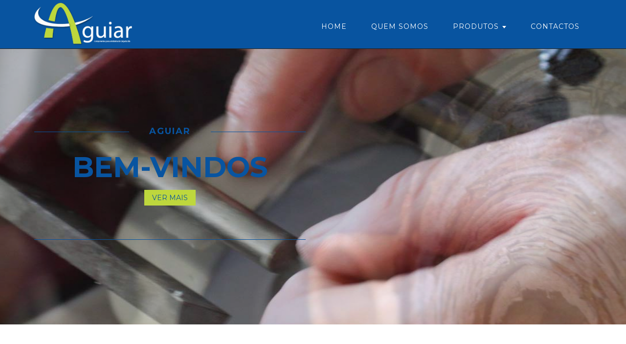

--- FILE ---
content_type: text/html; charset=UTF-8
request_url: http://aguiar.com.pt/
body_size: 4400
content:
<!DOCTYPE html>
<html lang="en">
<head>
    <meta http-equiv="content-type" content="text/html; charset=UTF-8">
    <meta charset="utf-8">
    <title>Aguiar</title>
     <meta name="keywords" content="aguiar, calçado, shoes, fitas, S João da madeira, produtos, peles, pele">
    <meta name="author" content="webcoding.pt">
    <meta name="viewport" content="width=device-width, initial-scale=1.0">
    <meta name="description" content="Com a intenção de fornecer à indústria de calçado, acessórios de moda e componentes de qualidade, com um serviço personalizado, foi criada em 1987 a empresa AGUIAR ">
    <meta name="author" content="">
    
    <meta property="og:title" content="Aguiar"/>
    <meta property="og:image" content="http://aguiar.com.pt/img/logo_Aguiar.png"/>

<meta property="og:url" content="http://www.aguiar.com.pt"/>

<meta property="og:description" content="Com a intenção de fornecer à indústria de calçado, acessórios de moda e componentes de qualidade, com um serviço personalizado, foi criada em 1987 a empresa AGUIAR"/>

<meta property="og:site_name" content="Aguiar"/>

<meta property="og:type" content="website"/>


    <!-- Le styles -->
    <style>
        /* Preloader */
        #preloader {
            position:fixed;
            top:0;
            left:0;
            right:0;
            bottom:0;
            background-color:#fff; /* change if the mask should have another color then white */
            z-index:999999; /* makes sure it stays on top */
        }

        #status {
            width:200px;
            height:200px;
            position:absolute;
            left:50%; /* centers the loading animation horizontally one the screen */
            top:50%; /* centers the loading animation vertically one the screen */
            background-image:url(images/preloader.gif); /* path to your loading animation */
            background-repeat:no-repeat;
            background-position:center;
            margin:-100px 0 0 -100px; /* is width and height divided by two */
        }
        #status p{text-align:center;}
    </style>
    <link href="/css/bootstrap.min.css" rel="stylesheet">
    <link href="/css/font-awesome.min.css" rel="stylesheet">
    <link href="/css/prettyPhoto.css" rel="stylesheet">
    <link href="/css/supersized.css" rel="stylesheet">
    <link href="/css/supersized.shutter.css" rel="stylesheet">
    <link href="/css/style.css" rel="stylesheet">
    <link href='http://fonts.googleapis.com/css?family=Montserrat:400,700' rel='stylesheet' type='text/css'>
    <link href='http://fonts.googleapis.com/css?family=PT+Sans&amp;subset=latin,cyrillic' rel='stylesheet' type='text/css'>
    <!-- HTML5 shim, for IE6-8 support of HTML5 elements -->
    <!--[if lt IE 9]>
    <script src="http://html5shim.googlecode.com/svn/trunk/html5.js"></script>
    <![endif]-->

    <!-- Fav and touch icons -->
    <link rel="apple-touch-icon-precomposed" sizes="144x144" href="http://twitter.github.com/bootstrap/assets/ico/apple-touch-icon-144-precomposed.png">
    <link rel="apple-touch-icon-precomposed" sizes="114x114" href="http://twitter.github.com/bootstrap/assets/ico/apple-touch-icon-114-precomposed.png">
    <link rel="apple-touch-icon-precomposed" sizes="72x72" href="http://twitter.github.com/bootstrap/assets/ico/apple-touch-icon-72-precomposed.png">
    <link rel="apple-touch-icon-precomposed" href="http://twitter.github.com/bootstrap/assets/ico/apple-touch-icon-57-precomposed.png">
    <link rel="shortcut icon" href="img/icon.ico"><!--favicon image-->
</head>

<body>
<!-- Preloader -->
<div id="preloader">
    <div id="status"><p>Loading Content...</p></div>
</div>

<!--HOME SECTION START-->
<section id="home" class="clearfix">
    <div class="header  clearfix">
    <div class="container">
        <div class="row">
            <div class="col-xs-5 col-sm-4">
                <a class="logo" href="/home"><img alt="logo" src="img/logo_branco.png"></a>
            </div><!--/.col-md-4-->
            <div class="col-md-8">
                <!--MENU BUTTON(ON TABLET/MOBILE) START-->
                <div class="menu-btn" data-target=".nav-collapse" data-toggle="collapse">
                    <span class="fa fa-th"></span>
                </div>
                <!--MENU BUTTON END-->

                <!--NAVIGATION START-->
                <ul class="navigation nav-collapse">
                    <li><a class="verde" href="/home"><h1>Home</h1></a></li>
                    <li><a class="" href="/quemsomos"><h1>Quem somos</h1></a></li>
                    <li class="dropdown">
                        <a href="" data-toggle="dropdown" class="dropdown-toggle "><h1>Produtos <b class="caret"></b></h1> </a>
                        <ul id="teste" class="dropdown-menu">
                                                    <li><a href="/produtos?idm=5"><h1 id="submenu">APLICAÇÕES</h1></a></li>
                                                        <li><a href="/produtos?idm=2"><h1 id="submenu">BOTÕES</h1></a></li>
                                                        <li><a href="/produtos?idm=6"><h1 id="submenu">CATÁLOGOS</h1></a></li>
                                                        <li><a href="/produtos?idm=7"><h1 id="submenu">ELÁSTICOS</h1></a></li>
                                                        <li><a href="/produtos?idm=1"><h1 id="submenu">FITILHOS</h1></a></li>
                                                        <li><a href="/produtos?idm=3"><h1 id="submenu">FIVELAS</h1></a></li>
                                                        <li><a href="/produtos?idm=4"><h1 id="submenu">TECIDOS</h1></a></li>
                                                        
                        </ul>
                    </li>
                    <li><a class="" href="/contactos"><h1>Contactos</h1></a></li>
                </ul><!--/.navigation-->
                <!--NAVIGATION END-->

            </div><!--/.col-md-4-->
        </div><!--/.row-->
    </div><!--/.container-->
</div><!--/.header-->
    <div class="clearfix"></div>
    <div class="container ">
    <div class="row">

        <div class="col-md-6">
            <div class="slider-content clearfix">
                <!--SLIDER CAPTION START-->
                <div class="title-caption">
                    <h4>Aguiar</h4>
                </div><!--/.title-caption-->
                <div id="slidecaption"></div>
                <!--SLIDER CAPTION END-->
                <div class="centering">
                    <div id="progress-back">
                        <div id="progress-bar"></div><!--SLIDER PROGRESS BAR-->
                    </div>
                </div><!--/.centering-->
            </div><!--/.slider-content-->
        </div><!--/.col-sm-6-->

    </div><!--/row-->
</div><!--/container-->
<script type="text/javascript" src="../js/script.js"></script>
<script type="text/javascript">
function banner() {
    $.supersized({

        // Functionality
        slide_interval: 7000, // Length between transitions
        transition: 1, // 0-None, 1-Fade, 2-Slide Top, 3-Slide Right, 4-Slide Bottom, 5-Slide Left, 6-Carousel Right, 7-Carousel Left
        transition_speed: 600, // Speed of transition

        // Components
        slide_links: 'false', // Individual links for each slide (Options: false, 'num', 'name', 'blank')
        slides: [ // Slideshow Images
           		   {
                image: 'img/180301120007.jpg',
                title: '<h2>BEM-VINDOS <br /> <a href="/quemsomos" class="btn">Ver mais</a></h2>'
            }  ,
					   {
                image: 'img/180301120025.jpg',
                title: '<h2>BEM-VINDOS <br /> <a href="/quemsomos" class="btn">Ver mais</a></h2>'
            }  ,
					   {
                image: 'img/180301120039.jpg',
                title: '<h2>BEM-VINDOS <br /> <a href="/quemsomos" class="btn">Ver mais</a></h2>'
            }  ,
					   {
                image: 'img/180301120051.jpg',
                title: '<h2>BEM-VINDOS <br /> <a href="/quemsomos" class="btn">Ver mais</a></h2>'
            }  ,
			        ]

    });
}
</script></section><!--/home-->
 <!--ABOUT SECTION START-->
<section id="about" class="clearfix content">
    <div class="container">
        <div class="title-content clearfix">
            <div class="title-inner">
                <h3>Produtos em destaque</h3>
                <p>Aguiar</p>
            </div><!--/.title-inner-->
        </div><!--/.title-content-->
        <!--ABOUT TAB START-->
        <div class="spacing40 clearfix"></div>
        <!--TEAM LIST START-->
        <div class="row" id="team">
            
            <div class="col-md-4 produtos" >
			<div class="div_height">
                <a href="/produto?id=39&fef=Vivo de pelo " class="bwWrapper">
                    <img src="img/180904104825.jpeg" alt="Aguiar componentes para calçado">
                </a>
				</div>
                <div class="clearfix team-inner white-bg padding">
                    <h3 class="team-name">Vivo de pelo </h3>                   
                    <p class="team-position">FITILHOS</p>
                    <a href="/produto?id=39&fef=Vivo de pelo " class="btn">Ver</a>
                </div><!--/.white-bg-->
            </div><!--/.col-md4-->
            
            <div class="col-md-4 produtos" >
			<div class="div_height">
                <a href="/produto?id=61&fef=Fivelas forradas" class="bwWrapper">
                    <img src="img/200406043410.jpg" alt="Aguiar componentes para calçado">
                </a>
				</div>
                <div class="clearfix team-inner white-bg padding">
                    <h3 class="team-name">Fivelas forradas</h3>                   
                    <p class="team-position">FIVELAS</p>
                    <a href="/produto?id=61&fef=Fivelas forradas" class="btn">Ver</a>
                </div><!--/.white-bg-->
            </div><!--/.col-md4-->
            
            <div class="col-md-4 produtos" >
			<div class="div_height">
                <a href="/produto?id=58&fef=Fivelas forradas" class="bwWrapper">
                    <img src="img/200406042746.jpg" alt="Aguiar componentes para calçado">
                </a>
				</div>
                <div class="clearfix team-inner white-bg padding">
                    <h3 class="team-name">Fivelas forradas</h3>                   
                    <p class="team-position">FIVELAS</p>
                    <a href="/produto?id=58&fef=Fivelas forradas" class="btn">Ver</a>
                </div><!--/.white-bg-->
            </div><!--/.col-md4-->
            
            <div class="col-md-4 produtos" >
			<div class="div_height">
                <a href="/produto?id=64&fef=Passadores" class="bwWrapper">
                    <img src="img/200406044230.jpg" alt="Aguiar componentes para calçado">
                </a>
				</div>
                <div class="clearfix team-inner white-bg padding">
                    <h3 class="team-name">Passadores</h3>                   
                    <p class="team-position">APLICAÇÕES</p>
                    <a href="/produto?id=64&fef=Passadores" class="btn">Ver</a>
                </div><!--/.white-bg-->
            </div><!--/.col-md4-->
            
            <div class="col-md-4 produtos" >
			<div class="div_height">
                <a href="/produto?id=10&fef=FIVELAS forradas" class="bwWrapper">
                    <img src="img/180226040013.jpg" alt="Aguiar componentes para calçado">
                </a>
				</div>
                <div class="clearfix team-inner white-bg padding">
                    <h3 class="team-name">FIVELAS forradas</h3>                   
                    <p class="team-position">FIVELAS</p>
                    <a href="/produto?id=10&fef=FIVELAS forradas" class="btn">Ver</a>
                </div><!--/.white-bg-->
            </div><!--/.col-md4-->
            
            <div class="col-md-4 produtos" >
			<div class="div_height">
                <a href="/produto?id=62&fef=Fivelas forradas" class="bwWrapper">
                    <img src="img/200406043644.jpg" alt="Aguiar componentes para calçado">
                </a>
				</div>
                <div class="clearfix team-inner white-bg padding">
                    <h3 class="team-name">Fivelas forradas</h3>                   
                    <p class="team-position">FIVELAS</p>
                    <a href="/produto?id=62&fef=Fivelas forradas" class="btn">Ver</a>
                </div><!--/.white-bg-->
            </div><!--/.col-md4-->
            
            <div class="col-md-4 produtos" >
			<div class="div_height">
                <a href="/produto?id=57&fef=Fivelas forradas" class="bwWrapper">
                    <img src="img/200406042304.jpg" alt="Aguiar componentes para calçado">
                </a>
				</div>
                <div class="clearfix team-inner white-bg padding">
                    <h3 class="team-name">Fivelas forradas</h3>                   
                    <p class="team-position">FIVELAS</p>
                    <a href="/produto?id=57&fef=Fivelas forradas" class="btn">Ver</a>
                </div><!--/.white-bg-->
            </div><!--/.col-md4-->
            
            <div class="col-md-4 produtos" >
			<div class="div_height">
                <a href="/produto?id=63&fef=Passadores" class="bwWrapper">
                    <img src="img/200406044126.jpg" alt="Aguiar componentes para calçado">
                </a>
				</div>
                <div class="clearfix team-inner white-bg padding">
                    <h3 class="team-name">Passadores</h3>                   
                    <p class="team-position">APLICAÇÕES</p>
                    <a href="/produto?id=63&fef=Passadores" class="btn">Ver</a>
                </div><!--/.white-bg-->
            </div><!--/.col-md4-->
            
            <div class="col-md-4 produtos" >
			<div class="div_height">
                <a href="/produto?id=38&fef=Fita de Veludo Double Face" class="bwWrapper">
                    <img src="img/180904104113.jpeg" alt="Aguiar componentes para calçado">
                </a>
				</div>
                <div class="clearfix team-inner white-bg padding">
                    <h3 class="team-name">Fita de Veludo Double Face</h3>                   
                    <p class="team-position">FITILHOS</p>
                    <a href="/produto?id=38&fef=Fita de Veludo Double Face" class="btn">Ver</a>
                </div><!--/.white-bg-->
            </div><!--/.col-md4-->
            
            <div class="col-md-4 produtos" >
			<div class="div_height">
                <a href="/produto?id=59&fef=Fivelas forradas" class="bwWrapper">
                    <img src="img/200406042933.jpg" alt="Aguiar componentes para calçado">
                </a>
				</div>
                <div class="clearfix team-inner white-bg padding">
                    <h3 class="team-name">Fivelas forradas</h3>                   
                    <p class="team-position">FIVELAS</p>
                    <a href="/produto?id=59&fef=Fivelas forradas" class="btn">Ver</a>
                </div><!--/.white-bg-->
            </div><!--/.col-md4-->
            
            <div class="col-md-4 produtos" >
			<div class="div_height">
                <a href="/produto?id=56&fef=Fivelas forradas" class="bwWrapper">
                    <img src="img/200406042027.jpg" alt="Aguiar componentes para calçado">
                </a>
				</div>
                <div class="clearfix team-inner white-bg padding">
                    <h3 class="team-name">Fivelas forradas</h3>                   
                    <p class="team-position">FIVELAS</p>
                    <a href="/produto?id=56&fef=Fivelas forradas" class="btn">Ver</a>
                </div><!--/.white-bg-->
            </div><!--/.col-md4-->
            
            <div class="col-md-4 produtos" >
			<div class="div_height">
                <a href="/produto?id=65&fef=Passadores" class="bwWrapper">
                    <img src="img/200406044535.jpg" alt="Aguiar componentes para calçado">
                </a>
				</div>
                <div class="clearfix team-inner white-bg padding">
                    <h3 class="team-name">Passadores</h3>                   
                    <p class="team-position">APLICAÇÕES</p>
                    <a href="/produto?id=65&fef=Passadores" class="btn">Ver</a>
                </div><!--/.white-bg-->
            </div><!--/.col-md4-->
            
            <div class="col-md-4 produtos" >
			<div class="div_height">
                <a href="/produto?id=60&fef=Fivelas forradas" class="bwWrapper">
                    <img src="img/200406043250.jpg" alt="Aguiar componentes para calçado">
                </a>
				</div>
                <div class="clearfix team-inner white-bg padding">
                    <h3 class="team-name">Fivelas forradas</h3>                   
                    <p class="team-position">FIVELAS</p>
                    <a href="/produto?id=60&fef=Fivelas forradas" class="btn">Ver</a>
                </div><!--/.white-bg-->
            </div><!--/.col-md4-->
            
            <div class="col-md-4 produtos" >
			<div class="div_height">
                <a href="/produto?id=36&fef=Elástico Forrado" class="bwWrapper">
                    <img src="img/180305034334.jpg" alt="Aguiar componentes para calçado">
                </a>
				</div>
                <div class="clearfix team-inner white-bg padding">
                    <h3 class="team-name">Elástico Forrado</h3>                   
                    <p class="team-position">ELÁSTICOS</p>
                    <a href="/produto?id=36&fef=Elástico Forrado" class="btn">Ver</a>
                </div><!--/.white-bg-->
            </div><!--/.col-md4-->
            
            <div class="col-md-4 produtos" >
			<div class="div_height">
                <a href="/produto?id=15&fef=Vivo de Bolas" class="bwWrapper">
                    <img src="img/180226074924.jpg" alt="Aguiar componentes para calçado">
                </a>
				</div>
                <div class="clearfix team-inner white-bg padding">
                    <h3 class="team-name">Vivo de Bolas</h3>                   
                    <p class="team-position">FITILHOS</p>
                    <a href="/produto?id=15&fef=Vivo de Bolas" class="btn">Ver</a>
                </div><!--/.white-bg-->
            </div><!--/.col-md4-->
                    </div><!--/.row-->
        <!--TEAM LIST END-->

        <div class="spacing40 clearfix"></div>

        <!--AJAX TEAM WILL SHOW HERE-->
        <div id="teamlist">
            <div class="clearfix teamajax"> </div>
        </div>
        <!--AJAX TEAM END-->

    </div><!--/.container-->
</section><!--/about-->
<!--ABOUT SECTION END--><!--TEXT WITH DARK BG START-->
<section class="bg-dark bg1">
    <div class="dark-mask"></div>
    <div class="container align-center encosta">
        <h2 class="verde">Subscreva a nossa newsletter</h2><br>
        <form action="#" method="post">
            <div class="col-md-10">
                <input type="email" required="required" name="mail_nesl" placeholder="Insira o seu email">
            </div>
            <div class="col-md-2">
                <input type="submit" value="Subscrever">
            </div>
          <!-- status-->
           <div class="col-md-12">
                           </div>
           <!-- fim status-->       
        </form>
    </div><!--/.container-->  
</section><!--/.bg-dark-->
<!--TEXT WITH DARK BG END--><footer>
    <div class="container">
        <div class="row">
            <div class="col-md-6 col-xs-12">
                <p class="pull-left">Aguiar &copy; 2026 | Todos os direitos reservados</p>
            </div>
            <div class="col-md-6 col-xs-12">
                <a href="http://webcoding.pt/" target="_blank" class="pull-right">Powerd by #Webcoding</a>
            </div>
        </div>
    </div>
</footer><h1 class="none">Aguiar componentes para calçado</h1>
<h1 class="none">Componentes para calçado São João da Madeira</h1>
<h1 class="none">Tiras</h1>
<h1 class="none">Tecidos</h1>
<h1 class="none">Fivelas</h1>
<h1 class="none">Elásticos</h1>
<h1 class="none">Catálogos</h1>
<h1 class="none">Botões</h1>
<h1 class="none">Aplicações Calçado</h1>
<h1 class="none">São João da Madeira</h1>
<h1 class="none">Calçado</h1>
<h1 class="none">Componentes para calçado</h1>
<h1 class="none">Componentes para indústria do calçado São João da Madeira</h1>
<h1 class="none">Indústria do calçado São João da Madeira</h1>
<!-- Le javascript
================================================== -->
<!-- Placed at the end of the document so the pages load faster -->
<script src="js/jquery.js"></script>
<script type="text/javascript">
    //<![CDATA[
    $(window).load(function() { // makes sure the whole site is loaded
        $("#status").fadeOut(); // will first fade out the loading animation
        $("#preloader").delay(350).fadeOut("slow"); // will fade out the white DIV that covers the website.
    })
    //]]>
</script>
<script src="js/jquery.easing.js"></script>
<!-- Latest compiled and minified JavaScript -->
<script src="https://maxcdn.bootstrapcdn.com/bootstrap/3.3.7/js/bootstrap.min.js" integrity="sha384-Tc5IQib027qvyjSMfHjOMaLkfuWVxZxUPnCJA7l2mCWNIpG9mGCD8wGNIcPD7Txa" crossorigin="anonymous"></script>
<script type="text/javascript" src="/js/jquery.sticky.js"></script>
<script type="text/javascript" src="/js/jquery.scrollTo.js"></script>
<script type="text/javascript" src="/js/jquery.nav.js"></script>
<script type="text/javascript" src="/js/contact.js"></script>
<script src="/js/jquery.prettyPhoto.js"></script>
<script type="text/javascript" src="/twitter/jquery.tweet.js"></script>
<script src="/js/jquery.fitvids.js"></script>
<script type="text/javascript" src="https://maps.google.com/maps/api/js?key=AIzaSyBAa0NsKLRU1U97WAq2jKqheQRXKsQtgJM&sensor=false"></script>
<script type="text/javascript" src="/js/jquery.ui.map.js"></script>
<script type="text/javascript" src="/js/map.js"></script>
<script type="text/javascript" src="/js/ticker.js"></script>
<script type="text/javascript" src="/js/jquery.easing.js"></script>
<script type="text/javascript" src="/js/supersized.3.2.7.min.js"></script>
<script type="text/javascript" src="/js/supersized.shutter.js"></script>
<script type="text/javascript" src="/js/jquery.BlackAndWhite.min.js"></script>
<script type="text/javascript" src="/js/script.js"></script>
</body>
<div style="display:none"><h1>calçado</h1><h1>shoes</h1><h1>peles</h1></div>
<!-- Global site tag (gtag.js) - Google Analytics -->
<script async src="https://www.googletagmanager.com/gtag/js?id=UA-115926134-1"></script>
<script>
  window.dataLayer = window.dataLayer || [];
  function gtag(){dataLayer.push(arguments);}
  gtag('js', new Date());

  gtag('config', 'UA-115926134-1');
</script>

</html>

--- FILE ---
content_type: text/html; charset=UTF-8
request_url: http://aguiar.com.pt/twitter/jquery.tweet.js
body_size: 3268
content:
<!DOCTYPE html>
<html lang="en">
<head>
    <meta http-equiv="content-type" content="text/html; charset=UTF-8">
    <meta charset="utf-8">
    <title>Aguiar</title>
     <meta name="keywords" content="aguiar, calçado, shoes, fitas, S João da madeira, produtos, peles, pele">
    <meta name="author" content="webcoding.pt">
    <meta name="viewport" content="width=device-width, initial-scale=1.0">
    <meta name="description" content="Com a intenção de fornecer à indústria de calçado, acessórios de moda e componentes de qualidade, com um serviço personalizado, foi criada em 1987 a empresa AGUIAR ">
    <meta name="author" content="">
    
    <meta property="og:title" content="Aguiar"/>
    <meta property="og:image" content="http://aguiar.com.pt/img/logo_Aguiar.png"/>

<meta property="og:url" content="http://www.aguiar.com.pt"/>

<meta property="og:description" content="Com a intenção de fornecer à indústria de calçado, acessórios de moda e componentes de qualidade, com um serviço personalizado, foi criada em 1987 a empresa AGUIAR"/>

<meta property="og:site_name" content="Aguiar"/>

<meta property="og:type" content="website"/>


    <!-- Le styles -->
    <style>
        /* Preloader */
        #preloader {
            position:fixed;
            top:0;
            left:0;
            right:0;
            bottom:0;
            background-color:#fff; /* change if the mask should have another color then white */
            z-index:999999; /* makes sure it stays on top */
        }

        #status {
            width:200px;
            height:200px;
            position:absolute;
            left:50%; /* centers the loading animation horizontally one the screen */
            top:50%; /* centers the loading animation vertically one the screen */
            background-image:url(images/preloader.gif); /* path to your loading animation */
            background-repeat:no-repeat;
            background-position:center;
            margin:-100px 0 0 -100px; /* is width and height divided by two */
        }
        #status p{text-align:center;}
    </style>
    <link href="/css/bootstrap.min.css" rel="stylesheet">
    <link href="/css/font-awesome.min.css" rel="stylesheet">
    <link href="/css/prettyPhoto.css" rel="stylesheet">
    <link href="/css/supersized.css" rel="stylesheet">
    <link href="/css/supersized.shutter.css" rel="stylesheet">
    <link href="/css/style.css" rel="stylesheet">
    <link href='http://fonts.googleapis.com/css?family=Montserrat:400,700' rel='stylesheet' type='text/css'>
    <link href='http://fonts.googleapis.com/css?family=PT+Sans&amp;subset=latin,cyrillic' rel='stylesheet' type='text/css'>
    <!-- HTML5 shim, for IE6-8 support of HTML5 elements -->
    <!--[if lt IE 9]>
    <script src="http://html5shim.googlecode.com/svn/trunk/html5.js"></script>
    <![endif]-->

    <!-- Fav and touch icons -->
    <link rel="apple-touch-icon-precomposed" sizes="144x144" href="http://twitter.github.com/bootstrap/assets/ico/apple-touch-icon-144-precomposed.png">
    <link rel="apple-touch-icon-precomposed" sizes="114x114" href="http://twitter.github.com/bootstrap/assets/ico/apple-touch-icon-114-precomposed.png">
    <link rel="apple-touch-icon-precomposed" sizes="72x72" href="http://twitter.github.com/bootstrap/assets/ico/apple-touch-icon-72-precomposed.png">
    <link rel="apple-touch-icon-precomposed" href="http://twitter.github.com/bootstrap/assets/ico/apple-touch-icon-57-precomposed.png">
    <link rel="shortcut icon" href="img/icon.ico"><!--favicon image-->
</head>

<body>
<!-- Preloader -->
<div id="preloader">
    <div id="status"><p>Loading Content...</p></div>
</div>

<!--HOME SECTION START-->
<section id="home" class="clearfix">
    <div class="header  clearfix">
    <div class="container">
        <div class="row">
            <div class="col-xs-5 col-sm-4">
                <a class="logo" href="/home"><img alt="logo" src="img/logo_branco.png"></a>
            </div><!--/.col-md-4-->
            <div class="col-md-8">
                <!--MENU BUTTON(ON TABLET/MOBILE) START-->
                <div class="menu-btn" data-target=".nav-collapse" data-toggle="collapse">
                    <span class="fa fa-th"></span>
                </div>
                <!--MENU BUTTON END-->

                <!--NAVIGATION START-->
                <ul class="navigation nav-collapse">
                    <li><a class="" href="/home"><h1>Home</h1></a></li>
                    <li><a class="" href="/quemsomos"><h1>Quem somos</h1></a></li>
                    <li class="dropdown">
                        <a href="" data-toggle="dropdown" class="dropdown-toggle "><h1>Produtos <b class="caret"></b></h1> </a>
                        <ul id="teste" class="dropdown-menu">
                                                    <li><a href="/produtos?idm=5"><h1 id="submenu">APLICAÇÕES</h1></a></li>
                                                        <li><a href="/produtos?idm=2"><h1 id="submenu">BOTÕES</h1></a></li>
                                                        <li><a href="/produtos?idm=6"><h1 id="submenu">CATÁLOGOS</h1></a></li>
                                                        <li><a href="/produtos?idm=7"><h1 id="submenu">ELÁSTICOS</h1></a></li>
                                                        <li><a href="/produtos?idm=1"><h1 id="submenu">FITILHOS</h1></a></li>
                                                        <li><a href="/produtos?idm=3"><h1 id="submenu">FIVELAS</h1></a></li>
                                                        <li><a href="/produtos?idm=4"><h1 id="submenu">TECIDOS</h1></a></li>
                                                        
                        </ul>
                    </li>
                    <li><a class="" href="/contactos"><h1>Contactos</h1></a></li>
                </ul><!--/.navigation-->
                <!--NAVIGATION END-->

            </div><!--/.col-md-4-->
        </div><!--/.row-->
    </div><!--/.container-->
</div><!--/.header-->
    <div class="clearfix"></div>
    <div class="container ">
    <div class="row">

        <div class="col-md-6">
            <div class="slider-content clearfix">
                <!--SLIDER CAPTION START-->
                <div class="title-caption">
                    <h4>Aguiar</h4>
                </div><!--/.title-caption-->
                <div id="slidecaption"></div>
                <!--SLIDER CAPTION END-->
                <div class="centering">
                    <div id="progress-back">
                        <div id="progress-bar"></div><!--SLIDER PROGRESS BAR-->
                    </div>
                </div><!--/.centering-->
            </div><!--/.slider-content-->
        </div><!--/.col-sm-6-->

    </div><!--/row-->
</div><!--/container-->
<script type="text/javascript" src="../js/script.js"></script>
<script type="text/javascript">
function banner() {
    $.supersized({

        // Functionality
        slide_interval: 7000, // Length between transitions
        transition: 1, // 0-None, 1-Fade, 2-Slide Top, 3-Slide Right, 4-Slide Bottom, 5-Slide Left, 6-Carousel Right, 7-Carousel Left
        transition_speed: 600, // Speed of transition

        // Components
        slide_links: 'false', // Individual links for each slide (Options: false, 'num', 'name', 'blank')
        slides: [ // Slideshow Images
                   ]

    });
}
</script></section><!--/home-->
 <footer>
    <div class="container">
        <div class="row">
            <div class="col-md-6 col-xs-12">
                <p class="pull-left">Aguiar &copy; 2026 | Todos os direitos reservados</p>
            </div>
            <div class="col-md-6 col-xs-12">
                <a href="http://webcoding.pt/" target="_blank" class="pull-right">Powerd by #Webcoding</a>
            </div>
        </div>
    </div>
</footer><h1 class="none">Aguiar componentes para calçado</h1>
<h1 class="none">Componentes para calçado São João da Madeira</h1>
<h1 class="none">Tiras</h1>
<h1 class="none">Tecidos</h1>
<h1 class="none">Fivelas</h1>
<h1 class="none">Elásticos</h1>
<h1 class="none">Catálogos</h1>
<h1 class="none">Botões</h1>
<h1 class="none">Aplicações Calçado</h1>
<h1 class="none">São João da Madeira</h1>
<h1 class="none">Calçado</h1>
<h1 class="none">Componentes para calçado</h1>
<h1 class="none">Componentes para indústria do calçado São João da Madeira</h1>
<h1 class="none">Indústria do calçado São João da Madeira</h1>
<!-- Le javascript
================================================== -->
<!-- Placed at the end of the document so the pages load faster -->
<script src="js/jquery.js"></script>
<script type="text/javascript">
    //<![CDATA[
    $(window).load(function() { // makes sure the whole site is loaded
        $("#status").fadeOut(); // will first fade out the loading animation
        $("#preloader").delay(350).fadeOut("slow"); // will fade out the white DIV that covers the website.
    })
    //]]>
</script>
<script src="js/jquery.easing.js"></script>
<!-- Latest compiled and minified JavaScript -->
<script src="https://maxcdn.bootstrapcdn.com/bootstrap/3.3.7/js/bootstrap.min.js" integrity="sha384-Tc5IQib027qvyjSMfHjOMaLkfuWVxZxUPnCJA7l2mCWNIpG9mGCD8wGNIcPD7Txa" crossorigin="anonymous"></script>
<script type="text/javascript" src="/js/jquery.sticky.js"></script>
<script type="text/javascript" src="/js/jquery.scrollTo.js"></script>
<script type="text/javascript" src="/js/jquery.nav.js"></script>
<script type="text/javascript" src="/js/contact.js"></script>
<script src="/js/jquery.prettyPhoto.js"></script>
<script type="text/javascript" src="/twitter/jquery.tweet.js"></script>
<script src="/js/jquery.fitvids.js"></script>
<script type="text/javascript" src="https://maps.google.com/maps/api/js?key=AIzaSyBAa0NsKLRU1U97WAq2jKqheQRXKsQtgJM&sensor=false"></script>
<script type="text/javascript" src="/js/jquery.ui.map.js"></script>
<script type="text/javascript" src="/js/map.js"></script>
<script type="text/javascript" src="/js/ticker.js"></script>
<script type="text/javascript" src="/js/jquery.easing.js"></script>
<script type="text/javascript" src="/js/supersized.3.2.7.min.js"></script>
<script type="text/javascript" src="/js/supersized.shutter.js"></script>
<script type="text/javascript" src="/js/jquery.BlackAndWhite.min.js"></script>
<script type="text/javascript" src="/js/script.js"></script>
</body>
<div style="display:none"><h1>calçado</h1><h1>shoes</h1><h1>peles</h1></div>
<!-- Global site tag (gtag.js) - Google Analytics -->
<script async src="https://www.googletagmanager.com/gtag/js?id=UA-115926134-1"></script>
<script>
  window.dataLayer = window.dataLayer || [];
  function gtag(){dataLayer.push(arguments);}
  gtag('js', new Date());

  gtag('config', 'UA-115926134-1');
</script>

</html>

--- FILE ---
content_type: text/css
request_url: http://aguiar.com.pt/css/supersized.css
body_size: 767
content:
/*

	Supersized - Fullscreen Slideshow jQuery Plugin
	Version : 3.2.7
	Site	: www.buildinternet.com/project/supersized
	
	Author	: Sam Dunn
	Company : One Mighty Roar (www.onemightyroar.com)
	License : MIT License / GPL License
	
*/

* { margin:0; padding:0; }
body { background:transparent; height:100%; }
	img { border:none; }

	#supersized-loader { position:absolute; top:50%; left:50%; z-index:0; width:60px; height:60px; margin:-30px 0 0 -30px; text-indent:-999em; background:url(../images/supersized/progress.gif) no-repeat center center;}

	#supersized {  display:block; position:fixed; left:0; top:0; overflow:hidden; z-index:-999; width:100%; height: 700px; padding:0;margin:0;}
	@media (min-width: 992px){
		#supersized img { width:100%; max-height:600px; margin-top: 50px; position:relative; display:none; outline:none; border:none; max-width: none !important; }
	}
	@media (max-width: 991px){
		#supersized img { width:100%; max-height:600px; position:relative; display:none; outline:none; border:none; max-width: none !important; }
	}
			#supersized.speed img { -ms-interpolation-mode:nearest-neighbor; image-rendering: -moz-crisp-edges; }	/*Speed*/
			#supersized.quality img { -ms-interpolation-mode:bicubic; image-rendering: optimizeQuality;}			/*Quality*/

		#supersized li { display:block; list-style:none; position:absolute; overflow:hidden; top:0; left:0;width:100%; height:100%; background:#1f1f1f; z-index:-30;}
		#supersized a { width:100%; height:100%; display:block; }
			#supersized li.prevslide { z-index:-20; }
			#supersized li.activeslide { z-index:-10; }
			#supersized li.image-loading { background:#111 url(../images/supersized/progress.gif) no-repeat center center; width:100%; height:100%; }
				#supersized li.image-loading img{ visibility:hidden; }
			#supersized li.prevslide img, #supersized li.activeslide img{ display:inline; }

--- FILE ---
content_type: text/css
request_url: http://aguiar.com.pt/css/supersized.shutter.css
body_size: 1698
content:
/*

	Supersized - Fullscreen Slideshow jQuery Plugin
	Version : 3.2.7
	Site	: www.buildinternet.com/project/supersized
	
	Theme 	: Shutter 1.2
	Author	: Sam Dunn
	Company : One Mighty Roar (www.onemightyroar.com)
	License : MIT License / GPL License
	
*/

	/* Controls Bar
	----------------------------*/
#controls-wrapper { margin:0 auto; height:42px; width:100%; bottom:0px; left:0; z-index:4; background:url(../images/supersized/nav-bg.png) repeat-x; position:fixed; }
#controls { overflow:hidden; height:100%; position:relative; text-align:left; z-index:5; }
#slidecounter { float:left; color:#999; font:14px "Helvetica Neue", Helvetica, Arial, sans-serif; text-shadow:#000 0 -1px 0; margin:0px 10px 0 15px; line-height:42px; }

@media (max-width: 767px) {

	.load-item{z-index:10;}
}	
#navigation { float:right; margin:0px 20px 0 0; }
#play-button{ float:left; margin-top:1px;border-right:1px solid #333; background:url('../images/supersized/bg-hover.png') repeat-x 0 44px; }
#play-button:hover{ background-position:0 1px; cursor:pointer; }				
#prevslide, #nextslide {
    height: 143px;
    margin-top: -76.5px;
    opacity: 1;
    position: absolute;
    top: 50%;
    width: 71px;
    z-index: 3;
	transition:ease-out 0.3s;
	-webkit-transition: ease-out 0.3s;
   -moz-transition: ease-out 0.3s;
   -o-transition: ease-out 0.3s;
   -ms-transition: ease-out 0.3s;
}

.load-item{font-size:20px;line-height: 49px;}
.load-item .left {
    left: 55px;
	opacity:0;
	transition:ease-out 0.3s;
	-webkit-transition: ease-out 0.3s;
   -moz-transition: ease-out 0.3s;
   -o-transition: ease-out 0.3s;
   -ms-transition: ease-out 0.3s;
   position:absolute;
   color: white;
}
.load-item:hover .left {opacity:1;}
.load-item .right {
    right: 55px;
	opacity:0;
	color: white;
	transition:ease-out 0.3s;
	-webkit-transition: ease-out 0.3s;
   -moz-transition: ease-out 0.3s;
   -o-transition: ease-out 0.3s;
   -ms-transition: ease-out 0.3s;
   position:absolute;
}
.load-item:hover .right {opacity:1;right:40px;}


#prevslide {
    background: url("../images/supersized/back.png") no-repeat scroll center center transparent;
    left: 0;
}
#nextslide {
    background: url("../images/supersized/forward.png") no-repeat scroll center center ;
    right: 0;
}
#prevslide:hover{ margin-left:-5px;}
#nextslide:hover{margin-right:-5px}
#prevslide:hover, #nextslide:hover{ cursor:pointer; }
				
ul#slide-list{ padding:15px 0; float:left; position:absolute; left:50%; }
ul#slide-list li{ list-style:none; width:12px; height:12px; float:left; margin:0 5px 0 0; }
ul#slide-list li.current-slide a, ul#slide-list li.current-slide a:hover{ background-position:0 0px; }
ul#slide-list li a{ display:block; width:12px; height:12px; background:url('../images/supersized/nav-dot.png') no-repeat 0 -24px; }
ul#slide-list li a:hover{ background-position:0 -12px; cursor:pointer; }
				

#tray-button {
    background: none repeat scroll 0 0 rgba(0, 0, 0, 0.5);
    bottom: 100px;
    float: right;
    position: absolute;
    right: 0;
    z-index: 10;
}
#tray-button:hover{background:#000; cursor:pointer; }
		
	
	/* Progress Bar
	----------------------------*/					
#progress-back{ z-index:5; position:absolute; bottom:0; left:0; height:8px; width:100%; background:url('../images/supersized/progress-back.png') repeat-x; }
#progress-bar{ position:relative; height:8px; width:100%; background:url('../images/supersized/progress-bar.png') repeat-x; }
	
	
/* Thumbnail Navigation
----------------------------*/	
#nextthumb,#prevthumb { z-index:2; display:none; position:fixed; bottom:61px; height:75px; width:100px; overflow:hidden; background:#ddd; border:1px solid #fff; -webkit-box-shadow:0 0 5px #000; }
#nextthumb { right:12px; }
#prevthumb { left:12px; }
#nextthumb img, #prevthumb img { width:150px; height:auto;  }
#nextthumb:active, #prevthumb:active { bottom:59px; }
#nextthumb:hover, #prevthumb:hover { cursor:pointer; }
	
	
	/* Thumbnail Tray
	----------------------------*/			
#thumb-tray {
    background: url("../images/supersized/bg-black.png") repeat scroll 0 0 transparent;
    height: 100px;
    overflow: hidden;
    position: absolute;
    text-align: center;
    width: 100%;
    z-index: 1;
}
		
#thumb-back, #thumb-forward {
    bottom: 0;
    height: 100px;
    position: absolute;
    width: 40px;
    z-index: 5;
}
#thumb-back{ left:0; background: url('../images/supersized/thumb-back.png') no-repeat center center;}
#thumb-forward{ right:0; background:url('../images/supersized/thumb-forward.png') no-repeat center center;}
#thumb-back:hover, #thumb-forward:hover{ cursor:pointer; background-color:rgba(256,256,256, 0.1); }
#thumb-back:hover{ border-right:1px solid rgba(256,256,256, 0.2); }
#thumb-forward:hover{ border-left:1px solid rgba(256,256,256, 0.2); }
		
		
ul#thumb-list{ display:inline-block; list-style:none; position:relative; left:0px; padding:0 0px; }
ul#thumb-list li{ background:#111; list-style:none; display:inline; width:150px; height:108px; overflow:hidden; float:left; margin:0; }
ul#thumb-list li img { width:200px; height:auto; opacity:0.5; -ms-filter: "progid:DXImageTransform.Microsoft.Alpha(Opacity=60)"; filter:alpha(opacity=60); -webkit-transition: all 100ms ease-in-out; -moz-transition: all 100ms ease-in-out; -o-transition: all 100ms ease-in-out; -ms-transition: all 100ms ease-in-out; transition: all 100ms ease-in-out; }
ul#thumb-list li.current-thumb img, ul#thumb-list li:hover img{ opacity:1; -ms-filter: "progid:DXImageTransform.Microsoft.Alpha(Opacity=100)"; filter:alpha(opacity=100); }
ul#thumb-list li:hover{ cursor:pointer; }
				

--- FILE ---
content_type: text/css
request_url: http://aguiar.com.pt/css/style.css
body_size: 4517
content:
/*Colors
azul - #0854A0
verde - #BED73D

*/


/*-----------------------------------------Alterações--------------------------------------------------*/

@media (max-width: 979px) {
	#submenu {
		padding: 0!important;
	}
}

@media (min-width: 980px) {
	#submenu {
		
	}
}


.navigation h1 {
	color: #FFFFFF!important;
	display: block!important;
	font-family: 'Montserrat', sans-serif!important;
	font-size: 14px!important;
	letter-spacing: 1px!important;
	padding: 15px!important;
	text-transform: uppercase!important;
	font-weight: inherit!important;
	margin: 0!important;
}

.div_height {
	height: 250px!important;
}

.sticky-wrapper {
	background-color: #0854A0!important;
}

.none {
	display: none!important;
}

input[type="submit"] {
	-webkit-appearance: button;
	cursor: pointer;
	background: #BED73D!important;
	color: #0854A0!important;
}

.encosta .col-md-10 {
	padding-right: 0!important;
}

.encosta .col-md-2 {
	padding-left: 0!important;
}

.header_prodt {
	background: #939393!important;
}

.header_prodt .navigation li {
	background: none!important;
}

.miniaturas img {
	cursor: pointer;
}

.padd-lft18 {
	padding-left: 18px;
}

.verde {
	color: #BED73D!important;
}

.azul {
	color: #0854A0!important;
}

@media (min-width: 980px) {
	.dropdown:hover .dropdown-menu {
		display: block;
	}
}

@media (max-width: 480px) {
	.dropdown-menu {
		left: 50% !important;
		transform: translate(-50%,0);
	}
}

.preto {
	background-color: #0854A0!important;
}

.dropdown-menu {
	margin: 0!important;
}

#newsletter {
	padding-bottom: 80px!important;
}

#newsletter input[type="submit"] {
	background: #0854A0;
	color: #fff;
}

#newsletter input[type="submit"]:hover {
	background: #fff;
	color: #0854A0;
	border: 1px solid #0854A0!important;
}

#newsletter h2 {
	font-size: 40px!important;
	color: #0854A0!important;
	margin-bottom: 30px;
}

#newsletter .col-md-10 {
	padding-right: 0!important;
}

#newsletter .col-md-2 {
	padding-left: 0!important;
}

footer {
	background: #0854A0;
	color: #fff!important;
	padding: 20px 0 15px 0;
	font-size: 16px!important;
}

footer a{
	color: #fff!important;
	font-size: 16px!important
}

.fa-download:hover {
	color: #0854A0!important;
	border: 1px solid #fff!important;
}

.address-list span {
	padding-left: 40px;
}

.produtos {
	margin:0 0 30px 0;
}

.caret {
	border-top: 5px solid #fff!important;
}

.dropdown-menu {
	background-color: #0854A0;
}

.dropdown-menu li {
	background: transparent!important;
	color: #fff;
}

.dropdown-menu li a:hover {
	background-color: transparent!important;
	text-decoration: underline;
}

.btn {
	background: #BED73D!important;
	color: #0854A0!important;
	padding: 5px 15px!important;
	border-radius: inherit!important;
}

.btn:hover {
	background: #fff!important;
	color: #0854A0!important;
	padding: 5px 15px!important;
	border-radius: inherit!important;
	border: 1px solid #0854A0;
}

/*-----------------------------------------GENERAL SECTION--------------------------------------------------*/
body, html {
	height: 100%;
}
body {
	color: #999;
	font-size: 14px;
	line-height: 1.6;
	background-color: transparent;
	font-family: 'PT Sans', sans-serif;
}
[class^="icon-"]:before, [class*=" icon-"]:before {
	cursor: inherit;
}
a {
	color: #aaa;
	transition: ease .3s;
	-webkit-transition: ease .3s;
	-moz-transition: ease .3s;
	-o-transition: ease .3s;
	-ms-transition: ease .3s;
}
a:hover {
	text-decoration: none;
	color: #777;
}
a:focus {
	outline: none;
	color: #999999;
	text-decoration: none;
}
h1, h2, h3, h4, h5, h6 {
	font-weight: bold;
	font-family: 'Montserrat', sans-serif;
	color: #0854A0;
	text-transform: uppercase;
}
iframe {
	border: none;
}
.content {
	background: #fff;
	padding: 60px 0 30px 0;
	position: relative;
	z-index: 1;
}
.white-bg {
	background: #f1f1f1;
}
.padding {
	padding: 30px;
}
img {
	max-width: 100%;
}
.title-content {
	position: relative;
	text-align: center;
	margin-bottom: 30px;
}
.title-content h3 {
	color: #0854A0;;
	font-size: 35px;
	margin: 0;
	text-transform: uppercase;
	background: none repeat scroll 0 0 #fff;
	position: relative;
	z-index: 1;
}
.title-content p {
	background: none repeat scroll 0 0 transparent;
	color: #0854A0;
	font-family: montserrat;
	letter-spacing: 2px;
	position: relative;
	text-transform: uppercase;
	z-index: 1;
}
.title-inner {
	display: inline-block;
}
.title-inner:before {
	background: none repeat scroll 0 0 #aaa;
	content: "";
	height: 1px;
	left: 0;
	position: absolute;
	bottom: 30px;
	width: 35%;
}
.title-inner:after {
	background: none repeat scroll 0 0 #aaa;
	content: "";
	height: 1px;
	right: 0;
	position: absolute;
	bottom: 30px;
	width: 35%;
}
.box-40 {
	width: 40%;
	float: left;
}
.box-60 {
	width: 60%;
	float: left;
	text-align: center;
	background: #fff;
	z-index: 1;
}
.spacing40 {
	height: 40px;
	width: 100%;
}
.align-center {
	text-align: center;
}
blockquote p {
	font-family: georgia;
	font-size: 16px;
	font-style: italic;
	font-weight: 300;
	line-height: 1.5;
}
blockquote small {
	color: #555555;
	display: block;
	font-family: montserrat;
	line-height: 1.5;
}
/*----------------------------HEADER SETTING-----------------------------------*/
.is-sticky {
	height: 0!important;
}

.header {
	background-color: #0854A0!important;
	width: 100%;
	z-index: 999;
	transition: ease .3s;
	-webkit-transition: ease .3s;
	-moz-transition: ease .3s;
	-o-transition: ease .3s;
	-ms-transition: ease .3s;
}
.is-sticky .header {
	background: #0854A0;
}

.is-sticky .navigation li{
	background: #0854A0!important;
}

.navigation {
	list-style: none;
	float: right;
	padding: 20px 0;
	margin: 10px 0 0 0;
	display: block;
	height: auto;
}
.navigation li {
	float: left;
}
.navigation li a {
	color: #FFFFFF;
	display: block;
	font-family: 'Montserrat', sans-serif;
	font-size: 14px;
	letter-spacing: 1px;
	padding: 2px 10px;
	text-transform: uppercase;
}
.navigation li a:hover, .navigation .current a {
	color: #BED73D;
}
.menu-btn {
	background: none repeat scroll 0 0 #888888;
	border-radius: 50px;
	color: #FFFFFF;
	cursor: pointer;
	display: none;
	height: 30px;
	line-height: 30px;
	position: absolute;
	right: 15px;
	text-align: center;
	top: 27px;
	width: 30px;
}
.logo {
	padding: 5px 0 0 0;
	display: block;
}

@media (min-width: 992px) {
	.logo img {
		max-width: 200px;
		height: auto;
	}
}

@media (max-width: 991px) {
	.logo img {
		max-width: 150px;
		height: auto;
	}
}
/*----------------------------SLIDER SETTING-----------------------------------*/
.box-caption {
	width: 100%;
	z-index: -1;
}
#slidecaption h2, #slidecaption p {
	text-transform: uppercase;
	color: #0854A0;
}
#slidecaption {
	padding: 5px 0 50px;
}
#slidecaption h2 {
	font-size: 58px;
	line-height: 58px;
}
.slider-content {
	position: relative;
	overflow: hidden;
	padding: 150px 0;
	text-align: center;
}
#progress-back {
	background: none repeat scroll 0 0 #0854A0;
	height: 1px;
	left: 0;
	position: relative;
	width: 100%;
	z-index: 5;
	overflow: hidden;
}
#progress-bar {
	background: none repeat scroll 0 0 #0854A0;
	height: 1px;
	position: relative;
	width: 100%;
}
.centering {
	margin: auto;
	height: 2px;
	width: 100%;
}
.title-caption h4 {
	font-family: 'Montserrat', sans-serif;
	letter-spacing: 2px;
	color: #0854A0;
	text-transform: uppercase;
	width: 100%;
	position: relative;
}
.title-caption h4:before {
	background: none repeat scroll 0 0 #0854A0;
	content: "";
	height: 1px;
	left: 0;
	position: absolute;
	top: 10px;
	width: 35%;
}
.title-caption h4:after {
	background: none repeat scroll 0 0 #0854A0;
	content: "";
	height: 1px;
	right: 0;
	position: absolute;
	top: 10px;
	width: 35%;
}
/*----------------------------PORTFOLIO SETTING-----------------------------------*/
.port-item {
	margin-bottom: 30px;
}
.port-inner h3 {
	border-bottom: 1px solid #888888;
	font-size: 20px;
	margin: 0 0 10px;
	padding-bottom: 10px;
	text-transform: uppercase;
}
.port-inner {
	position: relative;
}
.more {
	background: none repeat scroll 0 0 #444;
	bottom: 0;
	color: #FFFFFF;
	display: inline-block;
	height: 30px;
	line-height: 30px;
	position: absolute;
	left: 0;
	text-align: center;
	width: 30px;
}
.more:hover {
	color: #fff;
	background: #999;
}
.hov-desc {
	color: #fff;
	background: #333;
	font-family: montserrat;
	font-size: 12px;
	height: 30px;
	line-height: 30px;
	position: absolute;
	width: 0;
	opacity: 0;
	left: 30px;
	overflow: hidden;
}
.more:hover .hov-desc {
	width: 90px;
	right: 30px;
	opacity: 1;
}
.hov-desc {
	transition: ease .3s;
	-webkit-transition: ease .3s;
	-moz-transition: ease .3s;
	-o-transition: ease .3s;
	-ms-transition: ease .3s;
}
.box-40 img {
	left: 0 !important;
}
.cat-icon {
	background: none repeat scroll 0 0 #444444;
	border-radius: 50px;
	bottom: 30px;
	color: #FFFFFF;
	display: inline-block;
	height: 30px;
	right: 30%;
	line-height: 30px;
	margin-right: -15px;
	position: absolute;
	width: 30px;
	cursor: pointer;
}
.cat-icon:hover {
	background: #888;
}
.box-60 p {
	margin-bottom: 40px;
}
.portajax-title, .about-title {
	font-size: 50px;
	margin: 0;
	text-transform: uppercase;
}
.client-name, .gray-text, .team-post {
	display: inline-block;
	font-family: montserrat;
	letter-spacing: 1px;
	margin: 0 0 0 10px;
	text-transform: uppercase;
}
.port-date, .black-text, .team-text {
	color: #333333;
	display: inline-block;
	font-family: montserrat;
	letter-spacing: 1px;
	margin: 0;
	text-transform: uppercase;
}
.worksajax .white-bg {
	margin-bottom: 30px;
}
.strong {
	color: #444444;
	font-family: montserrat;
	font-weight: bold;
	letter-spacing: 1px;
	text-transform: uppercase;
}
.condensed {
	color: #888;
	font-family: montserrat;
	font-weight: normal;
	letter-spacing: 1px;
	text-transform: uppercase;
}
.align-right {
	text-align: right;
}
.align-right p {
	margin: 0;
	line-height: 1;
}
.margin {
	border-top: 1px solid #ccc;
	margin: 30px 30px 0;
	padding: 29px 0 30px;
	position: relative;
}
.worksajax {
	position: relative;
}
.slide-nav {
	background: none repeat scroll 0 0 #fff;
	color: #888;
	font-size: 18px;
	height: 30px;
	left: 0;
	line-height: 30px;
	margin-top: -15px;
	position: absolute;
	text-align: center;
	top: 50%;
	width: 30px;
}
.slide-nav:hover, .slide-nav:focus {
	color: #fff;
	background: #888;
}
.slide-nav.inright {
	left: auto;
	right: 0;
}
.close, .team-close {
	background: none repeat scroll 0 0 #333333;
	border-radius: 50px;
	bottom: 23px;
	color: #FFFFFF;
	display: block;
	font-size: 16px;
	font-weight: normal;
	height: 30px;
	left: 0;
	line-height: 28px;
	opacity: 1;
	position: absolute;
	text-align: center;
	text-shadow: 0 0 rgba(0, 0, 0, 0);
	width: 30px;
	z-index: 1;
}
.close:hover, .team-close:hover {
	background: none repeat scroll 0 0 #ccc;
	color: #333;
	text-shadow: 0 0 rgba(0, 0, 0, 0);
	opacity: 1;
}
.view-more {
	background: none repeat scroll 0 0 #333333;
	color: #FFFFFF;
	display: inline-block;
	line-height: 1.6;
	padding: 6px 18px;
}
.view-more:hover {
	background: #888;
	color: #fff;
}
/*-----------------------------PARALLAX SECTION------------------------------*/
.bg-dark {
	position: relative;
	width: 100%;
	z-index: 0;
}
.bg1 {
	background: lightgrey;
	background-size: cover;
	background-attachment: fixed;
}
.bg2 {
	background: url(../images/bg2.jpg) no-repeat;
	background-size: cover;
	background-attachment: fixed;
}
.twitter-feed {
	background: url(../images/bg3.jpg) center center no-repeat;
	background-size: cover;
	background-attachment: fixed;
}
.dark-mask {
	background: url(../images/overlays/02.png);
	opacity: 1;
	position: absolute;
	width: 100%;
	height: 100%;
	top: 0;
	left: 0;
}
.bg-dark .container {
	padding-bottom: 100px;
	padding-top: 100px;
	position: relative;
	z-index: 1;
}
.slogan {
	border-top: 1px solid;
	color: #FFFFFF;
	font-size: 45px;
	margin: auto;
	max-width: 90%;
	padding-top: 20px;
	text-transform: uppercase;
}
.author-slogan {
	color: #FFFFFF;
	font-size: 20px;
	font-weight: normal;
	margin: auto;
	max-width: 80%;
	overflow: hidden;
	position: relative;
	text-transform: uppercase;
}
.tweet-follow {
	font-family: 'Montserrat', sans-serif;
	color: #FFFFFF;
	font-size: 20px;
	font-weight: normal;
	margin: auto;
	max-width: 80%;
	overflow: hidden;
	position: relative;
	text-transform: uppercase;
}
.tweet_list {
	list-style: none;
	margin: 0;
}
.tweet_time {
	display: block;
	font-size: 20px;
	margin-top: 20px;
}
.tweet_time a {
	color: #888;
}
.tweet_time a:hover {
	color: #fff;
}
.tweetfeed li {
	font-family: 'Montserrat', sans-serif;
	border-top: 1px solid;
	color: #FFFFFF;
	font-size: 45px;
	font-weight: bold;
	margin: auto;
	max-width: 90%;
	padding-top: 20px;
	text-transform: uppercase;
	line-height: 1.1;
}
.slogan-divider {
	margin: 20px auto;
	max-width: 90%;
	overflow: hidden;
	position: relative;
}
.slogan-divider .fa {
	border: 1px solid;
	border-radius: 50px;
	color: #FFFFFF;
	display: inline-block;
	font-size: 20px;
	height: 50px;
	line-height: 50px;
	width: 50px;
}
.line-left {
	background: none repeat scroll 0 0 #FFFFFF;
	height: 1px;
	left: 0;
	margin-left: -25px;
	position: absolute;
	top: 25px;
	width: 50%;
}
.line-right {
	background: none repeat scroll 0 0 #FFFFFF;
	height: 1px;
	right: 0;
	margin-right: -25px;
	position: absolute;
	top: 25px;
	width: 50%;
}
/*---------------ABOUT SECTION--------------------*/
#about .nav-tabs > li > a, #services .nav-tabs > li > a, #contact .nav-tabs > li > a {
	border: medium none;
	border-radius: 0;
	color: #888888;
	font-family: montserrat;
	letter-spacing: 1px;
	line-height: 1.6;
	margin: 0;
	padding: 0;
	text-transform: uppercase;
}
#about .nav-tabs > li.active > a, #about .nav-tabs > li > a:hover, #about .nav-tabs > li.active > a:hover, #about .nav-tabs > li.active > a:focus, #services .nav-tabs > li.active > a, #services .nav-tabs > li > a:hover, #services .nav-tabs > li.active > a:hover, #services .nav-tabs > li.active > a:focus, #contact .nav-tabs > li.active > a, #contact .nav-tabs > li > a:hover, #contact .nav-tabs > li.active > a:hover, #contact .nav-tabs > li.active > a:focus {
	background: transparent;
	color: #444444;
}
#about .nav-tabs > li, #services .nav-tabs > li, #contact .nav-tabs > li {
	display: inline-block;
	float: none;
	margin-bottom: 0;
	margin-left: 10px;
}
.team-name {
	font-size: 20px;
	line-height: 20px;
	margin: 0 0 2px;
	text-transform: uppercase;
	color: #0854A0!important;
}
.team-position {
	font-size: 13px;
	letter-spacing: 2px;
	text-transform: uppercase;
}
.team-icon {
	background: none repeat scroll 0 0 #333333;
	border-radius: 50px;
	color: #FFFFFF;
	display: inline-block;
	height: 30px;
	line-height: 32px;
	position: absolute;
	cursor: pointer;
	right: 30px;
	text-align: center;
	top: 30px;
	width: 30px;
}
.team-icon:hover {
	background: #888;
}
.team-inner {
	position: relative;
}
.team-social {
	margin: 0;
	list-style: none;
}
.team-social li {
	display: inline-block;
}
.team-social a {
	background: none repeat scroll 0 0 #333333;
	border-radius: 50px;
	display: block;
	height: 30px;
	color: #fff;
	line-height: 30px;
	text-align: center;
	width: 30px;
}
.team-social a:hover {
	background: #888;
	color: #fff;
}
.achievement-list {
	list-style: none;
	margin-top: 20px;
}
.achievement-list li:before {
	background: none repeat scroll 0 0 #333333;
	border-radius: 50px;
	color: #FFFFFF;
	content: "\f091";
	display: inline-block;
	font-family: 'FontAwesome';
	height: 25px;
	line-height: 25px;
	text-align: center;
	width: 25px;
	font-size: 12px;
	position: absolute;
	left: 0;
	top: 5px;
}
.achievement-list li {
	line-height: 25px;
	margin-bottom: 20px;
	padding-left: 40px;
	position: relative;
}
.achievement-list li span {
	color: #888;
}
.achievement-list li p {
	margin: 0;
}
/*-----------------------------TESTIMONIAL SECTION-----------------------------------*/
.testimonial {
	list-style: none;
	margin: 0;
}
.testi-img {
	border: 4px solid #FFFFFF;
	border-radius: 100px;
	width: 86px;
}
.testimonial .line-left {
	background: none repeat scroll 0 0 #FFFFFF;
	height: 1px;
	left: 0;
	margin-left: -41px;
	position: absolute;
	top: 45px;
	width: 50%;
}
.testimonial .line-right {
	background: none repeat scroll 0 0 #FFFFFF;
	height: 1px;
	margin-right: -41px;
	position: absolute;
	right: 0;
	top: 45px;
	width: 50%;
}
/*-----------------------------PRICING TABLE SECTION-----------------------------------*/
.pricing-table {
	max-width: 300px;
	margin: auto;
}
.pricing-table h3 {
	border-bottom: 1px solid #CCCCCC;
	font-size: 20px;
	margin: 0;
	padding-bottom: 20px;
	text-transform: uppercase;
}
.pricing-table .price {
	font-family: 'Montserrat', sans-serif;
	font-size: 16px;
}
.pricing-table.special {
	background: #444;
}
.pricing-table.special h3 {
	color: #fff;
}
.price-icon {
	background: none repeat scroll 0 0 #888888;
	border-radius: 100px;
	color: #FFFFFF;
	font-size: 20px;
	height: 60px;
	line-height: 60px;
	margin: 20px 0;
	width: 60px;
}
/*-----------------------------GOOGLE MAP SECTION-----------------------------------*/

#map_canvas {
	height: 450px;
	width: 100%;
}
#map_canvas img {
	max-width: inherit;
}
/*-----------------------------CONTACT SECTION-----------------------------------*/

input, textarea {
	-moz-box-sizing: border-box;
	box-sizing: border-box;
	border: 1px solid #DDDDDD;
	color: #888;
	line-height: inherit;
	padding: 12px 20px;
	width: 100%;
	background: #fff;
}
input:focus, textarea:focus {
	border-color: #ccc;
}
::-webkit-input-placeholder {
 color: #999;
}

:-moz-placeholder { /* Firefox 18- */
 color: #999;
}

::-moz-placeholder {  /* Firefox 19+ */
 color: #999;
}

:-ms-input-placeholder {
 color: #999;
}
.error {
	color: #FF0000;
	font-size: 12px;
	font-weight: normal;
	left: auto;
	position: absolute;
	right: 20px;
	top: 12px;
	width: auto;
}
.contact-btn {
	background: none repeat scroll 0 0 #333333;
	color: #FFFFFF;
	display: inline-block;
	line-height: 1.6;
	padding: 6px 18px;
}
.contact-btn:hover {
	background: #888;
	color: #fff;
}
#MyContactForm p {
	position: relative;
}
.address-list {
	line-height: 30px;
	list-style: none outside none;
	margin-top: 20px;
}
.address-list li {
	color: #777777;
	font-family: 'Montserrat', sans-serif;
	margin-bottom: 10px;
}
.address-list li i {
	background: none repeat scroll 0 0 #333333;
	border-radius: 50px;
	color: #FFFFFF;
	height: 30px;
	line-height: 30px;
	text-align: center;
	width: 30px;
	display: inline-block;
	margin-right: 5px;
}
/*-----------------------------FOOTER SECTION-----------------------------------*/
.footer {
	background: #000;
	overflow: hidden;
	margin-bottom: -100px; /*for fixing ie bug */
}
.footer p {
	color: #333;
	font-family: montserrat;
	letter-spacing: 1px;
	padding-bottom: 30px;
	padding-top: 30px;
	text-transform: uppercase;
	margin: 0;
	line-height: 30px;
	font-size: 12px;
}
.footer p a {
	color: #555;
}
.footer p a:hover {
	color: #999;
}
.soc-footer {
	list-style: none outside none;
	margin: 0;
	padding: 30px 0;
	text-align: right;
}
.soc-footer li {
	display: inline-block;
}
.soc-footer li a {
	background: none repeat scroll 0 0 #333333;
	display: block;
	font-size: 15px;
	height: 30px;
	line-height: 30px;
	text-align: center;
	border-radius: 50px 50px 50px 50px;
	width: 30px;
}
/*-----------------------------media queries-----------------------------------*/
@media (min-width:980px) and (max-width:1199px) {
.box-60 p {
	white-space: nowrap;
	width: 100%;                   /* IE6 needs any width */
	overflow: hidden;              /* "overflow" value must be different from  visible"*/
	-o-text-overflow: ellipsis;    /* Opera < 11*/
	text-overflow: ellipsis;    /* IE, Safari (WebKit), Opera >= 11, FF > 6 */
}
.title-caption h4:before {
	margin-left: -20px;
}
.title-caption h4:after {
	margin-right: -20px;
}
#slidecaption h2 {
	font-size: 48px;
	line-height: 48px;
}
}
@media only screen and (min-device-width : 768px) and (max-device-width : 1024px) and (orientation : landscape) {
.bg-dark {
	background-attachment: scroll !important;
	background-size: auto !important;
}
}
@media only screen and (min-device-width : 768px) and (max-device-width : 1024px) and (orientation : portrait) {
.bg-dark {
	background-attachment: scroll !important;
	background-size: auto !important;
}
}
@media (min-width:768px) and (max-width:979px) {
.title-caption h4:before {
	margin-left: -10px;
}
.title-caption h4:after {
	margin-right: -10px;
}
#slidecaption h2 {
	font-size: 40px;
	line-height: 40px;
}
.slider-content {
	margin: auto;
	max-width: 500px;
	overflow: hidden;
	padding: 100px 0;
	position: relative;
	text-align: center;
}
.menu-btn {
	display: block;
}
.nav-collapse {
	border-radius: 0 0 10px 10px;
	height: 0;
	overflow: hidden;
	padding: 0;
	position: absolute;
	right: 0;
	text-align: center;
	top: 90px;
	width: 100%;
	z-index: 999;
}
.navigation li {
	display: inline-block;
	float: none;
	background: #0854A0;
}
.is-sticky .nav-collapse {

}
.slogan, .tweetfeed li {
	font-size: 35px;
}
.team-inner, .pricing-table {
	margin-bottom: 20px;
}
.bg-dark {
	background-attachment: scroll !important;
	background-size: auto !important;
}

}

@media (max-width: 979px) and (min-width: 481px){
	.collapse.in{
		height: 460px!important;
	}
}

@media (max-width: 480px){
	.collapse.in{
		height: 460px!important;
	}
}


@media (max-width: 767px) {

.slider-content {
	margin: auto;
	max-width: 500px;
	width: 100%;
	overflow: hidden;
	padding: 80px 0;
	position: relative;
	text-align: center;
}
#slidecaption h2 {
	font-size: 35px;
	line-height: 35px;
}
.title-caption h4:before {
	margin-left: -20px;
}
.title-caption h4:after {
	margin-right: -20px;
}
.menu-btn {
	display: block;
}
.nav-collapse {
	background-color: transparent;
	border-radius: 0 0 10px 10px;
	height: 0;
	overflow: hidden;
	padding: 0;
	position: absolute;
	right: 0;
	text-align: center;
	top: 90px;
	width: 100%;
	z-index: 999;
}
.navigation li {
	display: inline-block;
	float: none;
	background-color: #0854A0;
}
.is-sticky .nav-collapse {

}
.slogan {
	font-size: 30px;
}
.about-title, .portajax-title {
	font-size: 38px;
}
.slogan, .tweetfeed li {
	font-size: 30px;
}
.tweetfeed.clearfix {
	overflow: hidden;
}
.team-inner, .pricing-table {
	margin-bottom: 20px;
}
.bg-dark {
	background-attachment: scroll !important;
	background-size: auto !important;
}
.footer {
	text-align: center;
}
.soc-footer {
	display: inline-block;
	padding-top: 0;
}
}
@media (max-width:570px) {
.box-40, .box-60 {
	width: 100%;
}
.port-inner .more {
	display: none;
}
.cat-icon {
	right: 50%;
}
}
@media (max-width:480px) {
.navigation li a {
	font-size: 10px;
	letter-spacing: 0;
	padding: 10px;
}
.navigation li {
	display: block;
	float: none;
	background-color: #0854A0;
}
.header {
	height: 80px;
}
.slider-content {
	padding: 60px 0;
	overflow: hidden;
}
.nav-collapse {
	top: 70px;
}
.title-caption h4:before {
	margin-left: -40px;
}
.title-caption h4:after {
	margin-right: -40px;
}
.title-caption h4 {
	font-size: 13px;
}
.title-content h3 {
	font-size: 30px;
}
.slogan, .tweetfeed li {
	font-size: 25px;
}
.nav-tabs li a, .teamajax .align-right p, .worksajax .align-right p {
	font-size: 12px;
}
}


--- FILE ---
content_type: application/javascript
request_url: http://aguiar.com.pt/js/jquery.ui.map.js
body_size: 2941
content:
 /*!
 * jQuery FN Google Map 3.0-rc
 * http://code.google.com/p/jquery-ui-map/
 * Copyright (c) 2010 - 2012 Johan Säll Larsson
 * Licensed under the MIT license: http://www.opensource.org/licenses/mit-license.php
 */
( function($) {
	
	/**
	 * @param name:string
	 * @param prototype:object
	 */
	$.a = function(name, prototype) {
		
		var namespace = name.split('.')[0];
        name = name.split('.')[1];
		
		$[namespace] = $[namespace] || {};
		$[namespace][name] = function(options, element) {
			if ( arguments.length ) {
				this._setup(options, element);
			}
		};
		
		$[namespace][name].prototype = $.extend({
			'namespace': namespace,
			'pluginName': name
        }, prototype);
		
		$.fn[name] = function(options) {
			
			var isMethodCall = typeof options === "string",
				args = Array.prototype.slice.call(arguments, 1),
				returnValue = this;
			
			if ( isMethodCall && options.substring(0, 1) === '_' ) { 
				return returnValue; 
			}

			this.each(function() {
				var instance = $.data(this, name);
				if (!instance) {
					instance = $.data(this, name, new $[namespace][name](options, this));
				}
				if (isMethodCall) {
					returnValue = instance[options].apply(instance, args);
				}
			});
			
			return returnValue; 
			
		};
		
	};
	
	$.a('ui.gmap', {
		
		/**
		 * Map options
		 * @see http://code.google.com/intl/sv-SE/apis/maps/documentation/javascript/reference.html#MapOptions
		 */
		options: {
			mapTypeId: 'roadmap',
			zoom: 5	
		},
		
		/**
		 * Get or set options
		 * @param key:string
		 * @param options:object
		 * @return object
		 */
		option: function(key, options) {
			if (options) {
				this.options[key] = options;
				this.get('map').set(key, options);
				return this;
			}
			return this.options[key];
		},
		
		/**
		 * Setup plugin basics, 
		 * @param options:object
		 * @param element:node
		 */
		_setup: function(options, element) {
			this.el = element;
			options = options || {};
			jQuery.extend(this.options, options, { 'center': this._latLng(options.center) });
			this._create();
			if ( this._init ) { this._init(); }
		},
		
		/**
		 * Instanciate the Google Maps object
		 */
		_create: function() {
			var self = this;
			this.instance = { 'map': new google.maps.Map(self.el, self.options), 'markers': [], 'overlays': [], 'services': [] };
			google.maps.event.addListenerOnce(self.instance.map, 'bounds_changed', function() { $(self.el).trigger('init', self.instance.map); });
			self._call(self.options.callback, self.instance.map);
		},
		
		/**
		 * Adds a latitude longitude pair to the bounds.
		 * @param position:google.maps.LatLng/string
		 */
		addBounds: function(position) {
			var bounds = this.get('bounds', new google.maps.LatLngBounds());
			bounds.extend(this._latLng(position));
			this.get('map').fitBounds(bounds);
			return this;
		},
		
		/**
		 * Helper function to check if a LatLng is within the viewport
		 * @param marker:google.maps.Marker
		 */
		inViewport: function(marker) {
			var bounds = this.get('map').getBounds();
			return (bounds) ? bounds.contains(marker.getPosition()) : false;
		},
		
		/**
		 * Adds a custom control to the map
		 * @param panel:jquery/node/string	
		 * @param position:google.maps.ControlPosition	 
		 * @see http://code.google.com/intl/sv-SE/apis/maps/documentation/javascript/reference.html#ControlPosition
		 */
		addControl: function(panel, position) {
			this.get('map').controls[position].push(this._unwrap(panel));
			return this;
		},
		
		/**
		 * Adds a Marker to the map
		 * @param markerOptions:google.maps.MarkerOptions
		 * @param callback:function(map:google.maps.Map, marker:google.maps.Marker) (optional)
		 * @return $(google.maps.Marker)
		 * @see http://code.google.com/intl/sv-SE/apis/maps/documentation/javascript/reference.html#MarkerOptions
		 */
		addMarker: function(markerOptions, callback) {
			markerOptions.map = this.get('map');
			markerOptions.position = this._latLng(markerOptions.position);
			var marker = new (markerOptions.marker || google.maps.Marker)(markerOptions);
			var markers = this.get('markers');
			if ( marker.id ) {
				markers[marker.id] = marker;
			} else {
				markers.push(marker);
			}
			if ( marker.bounds ) {
				this.addBounds(marker.getPosition());
			}
			this._call(callback, markerOptions.map, marker);
			return $(marker);
		},
		
		/**
		 * Clears by type
		 * @param ctx:string	e.g. 'markers', 'overlays', 'services'
		 */
		clear: function(ctx) {
			this._c(this.get(ctx));
			this.set(ctx, []);
			return this;
		},
		
		_c: function(obj) {
			for ( var property in obj ) {
				if ( obj.hasOwnProperty(property) ) {
					if ( obj[property] instanceof google.maps.MVCObject ) {
						google.maps.event.clearInstanceListeners(obj[property]);
						if ( obj[property].setMap ) {
							obj[property].setMap(null);
						}
					} else if ( obj[property] instanceof Array ) {
						this._c(obj[property]);
					}
					obj[property] = null;
				}
			}
		},
		
		/**
		 * Returns the objects with a specific property and value, e.g. 'category', 'tags'
		 * @param ctx:string	in what context, e.g. 'markers' 
		 * @param options:object	property:string	the property to search within, value:string, operator:string (optional) (AND/OR)
		 * @param callback:function(marker:google.maps.Marker, isFound:boolean)
		 */
		find: function(ctx, options, callback) {
			var obj = this.get(ctx);
			options.value = $.isArray(options.value) ? options.value : [options.value];
			for ( var property in obj ) {
				if ( obj.hasOwnProperty(property) ) {
					var isFound = false;
					for ( var value in options.value ) {
						if ( $.inArray(options.value[value], obj[property][options.property]) > -1 ) {
							isFound = true;
						} else {
							if ( options.operator && options.operator === 'AND' ) {
								isFound = false;
								break;
							}
						}
					}
					callback(obj[property], isFound);
				}
			}
			return this;
		},
		
		/**
		 * Returns an instance property by key. Has the ability to set an object if the property does not exist
		 * @param key:string
		 * @param value:object(optional)
		 */
		get: function(key, value) {
			var instance = this.instance;
			if ( !instance[key] ) {
				if ( key.indexOf('>') > -1 ) {
					var e = key.replace(/ /g, '').split('>');
					for ( var i = 0; i < e.length; i++ ) {
						if ( !instance[e[i]] ) {
							if (value) {
								instance[e[i]] = ( (i + 1) < e.length ) ? [] : value;
							} else {
								return null;
							}
						}
						instance = instance[e[i]];
					}
					return instance;
				} else if ( value && !instance[key] ) {
					this.set(key, value);
				}
			}
			return instance[key];
		},
		
		/**
		 * Triggers an InfoWindow to open
		 * @param infoWindowOptions:google.maps.InfoWindowOptions
		 * @param marker:google.maps.Marker (optional)
		 * @param callback:function (optional)
		 * @see http://code.google.com/intl/sv-SE/apis/maps/documentation/javascript/reference.html#InfoWindowOptions
		 */
		openInfoWindow: function(infoWindowOptions, marker, callback) {
			var iw = this.get('iw', infoWindowOptions.infoWindow || new google.maps.InfoWindow);
			iw.setOptions(infoWindowOptions);
			iw.open(this.get('map'), this._unwrap(marker)); 
			this._call(callback, iw);
			return this;
		},
		
		/**
		 * Triggers an InfoWindow to close
		 */
		closeInfoWindow: function() {
			if ( this.get('iw') != null ) {
				this.get('iw').close();
			}
			return this;
		},
				
		/**
		 * Sets an instance property
		 * @param key:string
		 * @param value:object
		 */
		set: function(key, value) {
			this.instance[key] = value;
			return this;
		},
		
		/**
		 * Refreshes the map
		 */
		refresh: function() {
			var map = this.get('map');
			var latLng = map.getCenter();
			$(map).triggerEvent('resize');
			map.setCenter(latLng);
			return this;
		},
		
		/**
		 * Destroys the plugin.
		 */
		destroy: function() {
			this.clear('markers').clear('services').clear('overlays')._c(this.instance);
			jQuery.removeData(this.el, this.name);
		},
		
		/**
		 * Helper method for calling a function
		 * @param callback
		 */
		_call: function(callback) {
			if ( callback && $.isFunction(callback) ) {
				callback.apply(this, Array.prototype.slice.call(arguments, 1));
			}
		},
		
		/**
		 * Helper method for google.maps.Latlng
		 * @param latLng:string/google.maps.LatLng
		 */
		_latLng: function(latLng) {
			if ( !latLng ) {
				return new google.maps.LatLng(0.0, 0.0);
			}
			if ( latLng instanceof google.maps.LatLng ) {
				return latLng;
			} else {
				latLng = latLng.replace(/ /g,'').split(',');
				return new google.maps.LatLng(latLng[0], latLng[1]);
			}
		},
		
		/**
		 * Helper method for unwrapping jQuery/DOM/string elements
		 * @param obj:string/node/jQuery
		 */
		_unwrap: function(obj) {
			return (!obj) ? null : ( (obj instanceof jQuery) ? obj[0] : ((obj instanceof Object) ? obj : $('#'+obj)[0]) )
		}
		
	});
	
	jQuery.fn.extend( {
		
		triggerEvent: function(eventType) {
			google.maps.event.trigger(this[0], eventType);
			return this;
		},
		
		addEventListener: function(eventType, eventDataOrCallback, eventCallback) {
			if ( google.maps && this[0] instanceof google.maps.MVCObject ) {
				google.maps.event.addListener(this[0], eventType, eventDataOrCallback);
			} else {
				if (eventCallback) {
					this.bind(eventType, eventDataOrCallback, eventCallback);
				} else {
					this.bind(eventType, eventDataOrCallback);
				} 
			}
			return this;
		}
		  
		/*removeEventListener: function(eventType) {
			if ( google.maps && this[0] instanceof google.maps.MVCObject ) {
				if (eventType) {
					google.maps.event.clearListeners(this[0], eventType);
				} else {
					google.maps.event.clearInstanceListeners(this[0]);
				}
			} else {
				this.unbind(eventType);
			}
			return this;
		}*/
		
	});
	
	jQuery.each(('click rightclick dblclick mouseover mouseout drag dragend').split(' '), function(i, name) {
		jQuery.fn[name] = function(a, b) {
			return this.addEventListener(name, a, b);
		}
	});
	
} (jQuery) );

--- FILE ---
content_type: application/javascript
request_url: http://aguiar.com.pt/js/jquery.BlackAndWhite.min.js
body_size: 1584
content:
/**
 *
 * Version: 0.2.8
 * Author:  Gianluca Guarini
 * Contact: gianluca.guarini@gmail.com
 * Website: http://www.gianlucaguarini.com/
 * Twitter: @gianlucaguarini
 *
 * Copyright (c) 2013 Gianluca Guarini
 */
!function(a){a.fn.extend({BlackAndWhite:function(b){"use strict";var c=this,d={hoverEffect:!0,webworkerPath:!1,responsive:!0,invertHoverEffect:!1,speed:500,onImageReady:null,intensity:1};b=a.extend(d,b);var e=b.hoverEffect,f=b.webworkerPath,g=b.invertHoverEffect,h=b.responsive,i="number"==typeof b.intensity&&b.intensity<1&&b.intensity>0?b.intensity:1,j=a.isPlainObject(b.speed)?b.speed.fadeIn:b.speed,k=a.isPlainObject(b.speed)?b.speed.fadeOut:b.speed,l=document.all&&!window.opera&&window.XMLHttpRequest?!0:!1,m=" -webkit- -moz- -o- -ms- ".split(" "),n={},o=function(a){if(n[a]||""===n[a])return n[a]+a;var b=document.createElement("div"),c=["","Moz","Webkit","O","ms","Khtml"];for(var d in c)if("undefined"!=typeof b.style[c[d]+a])return n[a]=c[d],c[d]+a;return a.toLowerCase()},p=function(){var a=document.createElement("div");return a.style.cssText=m.join("filter:blur(2px); "),!!a.style.length&&(void 0===document.documentMode||document.documentMode>9)}(),q=!!document.createElement("canvas").getContext,r=a(window),s=function(){return"undefined"!=typeof Worker?!0:!1}(),u=(o("Filter"),[]),v=s&&f?new Worker(f+"BnWWorker.js"):!1,w=function(b){a(b.currentTarget).find(".BWfade").stop(!0,!0)[g?"fadeOut":"fadeIn"](k)},x=function(b){a(b.currentTarget).find(".BWfade").stop(!0,!0)[g?"fadeIn":"fadeOut"](j)},y=function(a){"function"==typeof b.onImageReady&&b.onImageReady(a)},z=function(){return u.length?(v.postMessage({imgData:u[0].imageData,intensity:i}),v.onmessage=function(a){u[0].ctx.putImageData(a.data,0,0),y(u[0].img),u.splice(0,1),z()},void 0):(v.terminate&&v.terminate(),v.close&&v.close(),void 0)},A=function(a,b,c,d){var e=b.getContext("2d"),g=0;e.drawImage(a,0,0,c,d);var j=e.getImageData(0,0,c,d),k=j.data,l=k.length;if(v)u.push({imageData:j,ctx:e,img:a});else{for(;l>g;g+=4){var m=.3*k[g]+.59*k[g+1]+.11*k[g+2];k[g]=~~(m*i+k[g]*(1-i)),k[g+1]=~~(m*i+k[g+1]*(1-i)),k[g+2]=~~(m*i+k[g+2]*(1-i))}e.putImageData(j,0,0),y(a)}},B=function(b,c){var d=b[0],e=d.src,f=b.width(),h=b.height(),j=b.position(),k={position:"absolute",top:j.top,left:j.left,display:g?"none":"block"};if(q&&!p){var l=d.width,m=d.height;a('<canvas class="BWfade" width="'+l+'" height="'+m+'"></canvas>').prependTo(c);var n=c.find("canvas");n.css(k),A(d,n[0],l,m)}else k[o("Filter")]="grayscale("+0*i+"%)",a("<img src="+e+' width="'+f+'" height="'+h+'" class="BWFilter BWfade" /> ').prependTo(c),a(".BWFilter").css(a.extend(k,{filter:"progid:DXImageTransform.Microsoft.BasicImage(grayscale=1)"})),y(d)};return this.init=function(){c.each(function(b,c){var d=a(c),e=d.find("img");e.width()?B(e,d):e.on("load",function(){B(e,d)})}),v&&z(),e&&(c.on("mouseleave",w),c.on("mouseenter",x)),h&&r.on("resize orientationchange",c.resizeImages)},this.resizeImages=function(){c.each(function(b,c){var d=a(c).find("img:not(.BWFilter)"),e=l?a(d).prop("width"):a(d).width(),f=l?a(d).prop("height"):a(d).height();a(this).find(".BWFilter, canvas").css({width:e,height:f})})},this.init(b)}})}(jQuery);

--- FILE ---
content_type: application/javascript
request_url: http://aguiar.com.pt/js/script.js
body_size: 1812
content:
//slideshow background setting
jQuery(function () {
    var html = $(this).html();
    var id = $("#inp").attr("id");
    banner(html,id)

});
//sticky navigation
$(document).ready(function () {
    $(".header").sticky({
        topSpacing: 0
    });
});

//toggle menu

/*
$('body').on('click',function(){
    $('.navigation').collapse('hide');
})
*/


//Page scrolling
/*$(document).ready(function () {
    $('.navigation').onePageNav({
        filter: ':not(.external)',
        scrollThreshold: 0.25,
        scrollOffset: 90
    });

});*/


// Video responsive
$("body").fitVids();

// script prettyphoto
$(document).ready(function () {
    $("a[data-rel^='prettyPhoto']").prettyPhoto({
        social_tools: false,
        deeplinking: false
    });
});


$(window).load(function () {
    $('.bwWrapper').BlackAndWhite({
        hoverEffect: true, // default true
        // set the path to BnWWorker.js for a superfast implementation
        webworkerPath: false,
        // for the images with a fluid width and height 
        responsive: true,
        // to invert the hover effect
        invertHoverEffect: false,
        // this option works only on the modern browsers ( on IE lower than 9 it remains always 1)
        intensity: 1,
        speed: { //this property could also be just speed: value for both fadeIn and fadeOut
            fadeIn: 200, // 200ms for fadeIn animations
            fadeOut: 800 // 800ms for fadeOut animations
        },
        onImageReady: function (img) {
            // this callback gets executed anytime an image is converted
        }
    });
});


//portfolio ajax setting
$(document).ready(function () {
    $('.more,.cat-icon').click(function () {

        var toLoad = $(this).attr('data-link') + ' .worksajax > *';
        $('.worksajax').slideUp('slow', loadContent);

        function loadContent() {
            $('.worksajax').load(toLoad, '', showNewContent)
        }

        function showNewContent() {
            $.getScript("js/portfolio.js");
            $('.worksajax').slideDown('slow');

        }

        return false;


    });

});



//portfolio scrolling
$(function () {
    $('.more,.more,.cat-icon').bind('click', function (event) {
        var $anchor = $('#workslist');

        $('html, body').stop().animate({
            scrollTop: $($anchor).offset().top - 89
        }, 1000, 'linear');
        event.preventDefault();
    });
});


//portfolio setting
$('#about-carousel').carousel({
    interval: 6000
});


//team ajax setting
$(document).ready(function () {
    $('.team-ajax,.team-icon').click(function () {

        var toLoad = $(this).attr('data-link') + ' .worksajax > *';
        $('.teamajax').slideUp('slow', loadContent);

        function loadContent() {
            $('.teamajax').load(toLoad, '', showNewContent)
        }

        function showNewContent() {
            $.getScript("js/team.js");
            $('.teamajax').slideDown('slow');

        }

        return false;


    });

});


//team scrolling
$(function () {
    $('.team-ajax,.team-icon').bind('click', function (event) {
        var $anchor = $('#teamlist');

        $('html, body').stop().animate({
            scrollTop: $($anchor).offset().top - 89
        }, 1000, 'linear');
        event.preventDefault();
    });
});



//google map
$(window).bind("load", function () {
    demo.add(function () {

        $('#map_canvas').gmap({
            'center': '40.893902, -8.481947',
            'zoom': 17,
            scrollwheel: false,
            'disableDefaultUI': false,
            'styles': [{
                stylers: [{
                    lightness: 7
                }, {
                    saturation: -100
                }]
            }],
            'callback': function () {
                var self = this;
                self.addMarker({
                    'position': this.get('map').getCenter(),
					icon: 'images/office-building.png',
                }).click(function () {
                    self.openInfoWindow({
                        'content': '<b>Aguiar</b> <br> Avenida da Liberdade 1022 <br> 3700-164 São João da Madeira <br>Telefone:  256 832 104 <br>Email: geral@aguiar.com.pt'
                    }, this);
                });
            }
        });
    }).load();
});

//testimonial carousel setting
$(".testimonial").list_ticker({
    speed: 5000,
    effect: 'fade'
});

//twitter
jQuery(function ($) {
    $(".tweetfeed").tweet({
        username: "envato",
        modpath: 'twitter/',
        page: 1,
        count: 10,
        template: "{text}{time}",
        loading_text: "loading ..."
    })
});

//ticker twitter setting
$(document).ready(function () {
    $(this).find(".tweet_list").list_ticker({
        speed: 10000,
        effect: 'fade'
    })
});

$(window).scroll(function() {
    var scroll = $(window).scrollTop();

    if (scroll >= 10) {
        $(".dropdown-menu").addClass("preto");
    } else {
        $(".dropdown-menu").removeClass("preto");
    }
});


--- FILE ---
content_type: application/javascript
request_url: http://aguiar.com.pt/js/map.js
body_size: 1534
content:
	String.prototype.format = function() { a = this; for ( k in arguments ) { a = a.replace("{" + k + "}", arguments[k]); } return a; };
	window.demo = { 
		'version': '3.0-rc1',
		'ga': '',
		'primaryUrl': 'http://code.google.com/p/jquery-ui-map/',
		'url': 'http://jquery-ui-map.googlecode.com/', 
		'forum': 'http://groups.google.com/group/jquery-ui-map-discuss/feed/rss_v2_0_msgs.xml', 
		'subscribe': 'http://groups.google.com/group/jquery-ui-map-discuss/boxsubscribe', 
		'exception': 'Unable to load due to either poor internet connection or some CDN\'s aren\'t as responsive as we would like them to be. Try refreshing the page :D.', 
		'init': function() {
			//window._gaq = [['_setAccount', this.ga], ['_trackPageview'], ['_trackPageLoadTime']];
			//Modernizr.load({ 'test': ( location.href.indexOf(this.url) > -1 ), 'yep': 'http://www.google-analytics.com/ga.js' });
			this.test('Backbone', function() {
				$('#forum').append('<h2>Forum</h2><ul id="forum_posts"></ul><h2>Subscribe</h2><form id="forum_subscribe" class="subscribe" action="#"><label for="email">E-mail:</label><input id="email" type="text" name="email" /><input type="submit" name="sub" value="Subscribe" /></form>');
				ForumCollection = Backbone.Collection.extend({ 'url': 'http://ajax.googleapis.com/ajax/services/feed/load?v=1.0&callback=?&q={0}'.format(encodeURIComponent(demo.forum)), 'parse': function(response) { return response.responseData.feed.entries; } });
				ForumPost = Backbone.View.extend({ 'tagName': 'li', 'className': 'group-item', 'template': _.template('<a href="<%=link%>"><%=title%></a></h3>'), 'render': function() { $(this.el).html(this.template(this.model.toJSON())); return this; } }); 
				Forum = Backbone.View.extend({ 'el': $("#forum"), 'initialize': function() { this.col = new ForumCollection(); this.col.bind('reset', this.load, this); this.col.fetch(); }, 'add': function(post) { var view = new ForumPost({'model': post}); $('#forum_posts').append(view.render().el); }, 'load': function () { this.col.each(this.add); $('#forum_subscribe').attr('action', demo.subscribe); $(this.el).show(); } });
				var app = new Forum();
			});
			this.test('prettyPrint', function() { prettyPrint(); });
			$('#version').text(this.version);
		},
		'redirect': function(url) { alert('This page is deprecated. Please update your URL. Redirecting to new page.'); window.location = url; },
		'col': [], 
		'tests': [],
		'test': function(a, b) { if ( window[a] ) { b(); } },
		'add': function(a, b) { if (b) { this.col[a] = b; } else { this.col.push(a); } return this; },
		'load': function(a) { var self = this; if (a) { self.col[a](); } else { $.each(self.col, function(i,d) { try { d(); } catch (err) { alert(self.exception); } }); } },
		'timeStart': function(key, desc) { this.tests[key] = { 'start': new Date().getTime(), 'desc': desc }; },
		'timeEnd': function(key) { this.tests[key].elapsed = new Date().getTime(); },
		'report': function(id) { var i = 1; for ( var k in this.tests ) { var t = this.tests[k]; $(id).append('<div class="benchmark rounded"><div class="benchmark-result lt">' + (t.elapsed - t.start) + ' ms</div><div class="lt"><p class="benchmark-iteration">Benchmark case ' + i + '</p><p class="benchmark-title">' + t.desc + '</p></div></div>'); i++; }; }
	};
		
	demo.init();

--- FILE ---
content_type: application/javascript
request_url: http://aguiar.com.pt/js/contact.js
body_size: 889
content:
$(document).ready(function () {
    $.fn.idle = function (time) {
        var o = $(this);
        o.queue(function () {
            setTimeout(function () {
                o.dequeue();
            }, time);
        });
        return this; //set idle function
    }

    $('.error').hide(); //Hide error messages 
    $('#MainResult').hide(); //we will hide this right now
    $('#form-wrapper').show(); //show main form
    $(".contact-btn").click(function () { //User clicks on Submit button

        // Fetch data from input fields.
        var js_name = $("#name").val();
        var js_email = $("#email").val();
        var js_phone = $("#phone").val();
        var js_message = $("#message").val();

        // Do a simple validation
        if (js_name == "") {
            $("#nameLb .error").fadeIn('slow').idle(1000).fadeOut('slow'); // If Field is empty, we'll just show error text inside <span> tag for 1 sec idle and then hide it with fade out.
            return false;
        }

        var hasError = false;
        var emailReg = /^([\w-\.]+@([\w-]+\.)+[\w-]{2,4})?$/;


        if (js_email == '') {
            $("#emailLb .error1").fadeIn('slow').idle(1000).fadeOut('slow');
            return false;
        }

        if (!emailReg.test(js_email)) {
            $("#emailLb .error2").fadeIn('slow').idle(1000).fadeOut('slow');
            return false;
        }

        if (js_phone == "") {
            $("#phoneLb .error").fadeIn('slow').idle(1000).fadeOut('slow');
            return false;
        }
        if (js_message == "") {
            $("#messageLb .error").fadeIn('slow').idle(1000).fadeOut('slow');
            return false;
        }

        //let's put all data together
        var myData = 'postName=' + js_name + '&postEmail=' + js_email + '&postPhone=' + js_phone + '&postMessage=' + js_message;

        jQuery.ajax({
            type: "POST",
            url: "contact.php",
            dataType: "html",
            data: myData,
            success: function (response) {
                $("#MainResult").html('<fieldset class="response">' + response + '</fieldset>');
                $("#MainResult").slideDown("slow"); //show Result 
                $("#MainContent").hide(); //hide form div slowly
            },
            error: function (xhr, ajaxOptions, thrownError) {
                $("#ErrResults").html(thrownError);
            }
        });
        return false;
    });

});